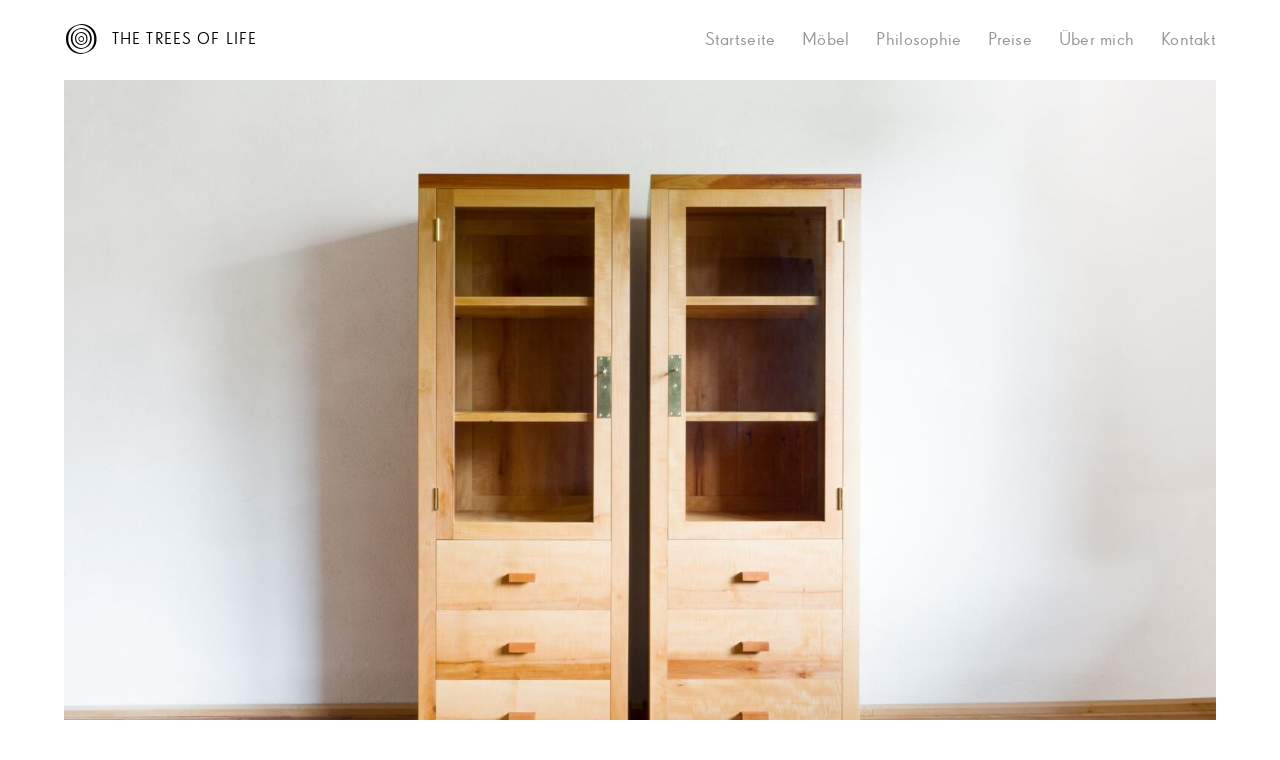

--- FILE ---
content_type: text/html; charset=UTF-8
request_url: https://thetreesoflife.at/ladenkaesten/
body_size: 7157
content:
<!DOCTYPE html>
<html lang="de">
<head>
<meta charset="UTF-8" />
<title>Ladenkästen &#8211; The Trees of Life</title>
<meta name="viewport" content="width=device-width, initial-scale=1">
<meta name="keywords" content="Möbelbau, Möbel, Restaurierung, Restauration, Mondholz, Mondgeerntetes Holz, Massivholz, Thomas Schwaiger, Perg, Oberösterreich, Österreich">
<meta name="geo.region" content="AT-4" />
<meta name="geo.placename" content="Perg" />
<meta name="geo.position" content="48.253244;14.619592" />
<meta name="ICBM" content="48.253244, 14.619592" />
<meta name="robots" content="index, follow">
<link rel="apple-touch-icon" sizes="180x180" href="https://thetreesoflife.at/wp-content/themes/thetreesoflife/img/apple-touch-icon.png">
<link rel="icon" type="image/png" sizes="32x32" href="https://thetreesoflife.at/wp-content/themes/thetreesoflife/img/favicon-32x32.png">
<link rel="icon" type="image/png" sizes="16x16" href="https://thetreesoflife.at/wp-content/themes/thetreesoflife/img/favicon-16x16.png">
<link rel="manifest" href="https://thetreesoflife.at/wp-content/themes/thetreesoflife/img/site.webmanifest">
<link rel="mask-icon" href="https://thetreesoflife.at/wp-content/themes/thetreesoflife/img/safari-pinned-tab.svg" color="#000000">
<meta name="msapplication-TileColor" content="#ffffff">
<meta name="theme-color" content="#ffffff">
<meta name='robots' content='index, follow, max-image-preview:large, max-snippet:-1, max-video-preview:-1' />
<style>img:is([sizes="auto" i], [sizes^="auto," i]) { contain-intrinsic-size: 3000px 1500px }</style>
<!-- This site is optimized with the Yoast SEO plugin v26.3 - https://yoast.com/wordpress/plugins/seo/ -->
<title>Ladenkästen &#8211; The Trees of Life</title>
<meta name="description" content="Ladenkästen aus Massivholz gefertigt von The Trees of Life, einer Tischlerei für Möbelbau mit Sitz in Perg in Oberösterreich." />
<link rel="canonical" href="https://thetreesoflife.at/ladenkaesten/" />
<meta property="og:locale" content="de_DE" />
<meta property="og:type" content="article" />
<meta property="og:title" content="Ladenkästen &#8211; The Trees of Life" />
<meta property="og:description" content="Ladenkästen aus Massivholz gefertigt von The Trees of Life, einer Tischlerei für Möbelbau mit Sitz in Perg in Oberösterreich." />
<meta property="og:url" content="https://thetreesoflife.at/ladenkaesten/" />
<meta property="og:site_name" content="The Trees of Life" />
<meta property="article:published_time" content="2022-09-05T11:18:43+00:00" />
<meta property="article:modified_time" content="2025-11-10T10:59:49+00:00" />
<meta property="og:image" content="https://thetreesoflife.at/wp-content/uploads/2022/09/DSC07710-1.jpg" />
<meta property="og:image:width" content="2400" />
<meta property="og:image:height" content="1600" />
<meta property="og:image:type" content="image/jpeg" />
<meta name="author" content="admin" />
<meta name="twitter:card" content="summary_large_image" />
<script type="application/ld+json" class="yoast-schema-graph">{"@context":"https://schema.org","@graph":[{"@type":["WebPage","ItemPage"],"@id":"https://thetreesoflife.at/ladenkaesten/","url":"https://thetreesoflife.at/ladenkaesten/","name":"Ladenkästen &#8211; The Trees of Life","isPartOf":{"@id":"https://thetreesoflife.at/#website"},"primaryImageOfPage":{"@id":"https://thetreesoflife.at/ladenkaesten/#primaryimage"},"image":{"@id":"https://thetreesoflife.at/ladenkaesten/#primaryimage"},"thumbnailUrl":"https://thetreesoflife.at/wp-content/uploads/2022/09/DSC07710-1.jpg","datePublished":"2022-09-05T11:18:43+00:00","dateModified":"2025-11-10T10:59:49+00:00","author":{"@id":"https://thetreesoflife.at/#/schema/person/c78eb04c9d9985068fc07126d11e2b17"},"description":"Ladenkästen aus Massivholz gefertigt von The Trees of Life, einer Tischlerei für Möbelbau mit Sitz in Perg in Oberösterreich.","breadcrumb":{"@id":"https://thetreesoflife.at/ladenkaesten/#breadcrumb"},"inLanguage":"de","potentialAction":[{"@type":"ReadAction","target":["https://thetreesoflife.at/ladenkaesten/"]}]},{"@type":"ImageObject","inLanguage":"de","@id":"https://thetreesoflife.at/ladenkaesten/#primaryimage","url":"https://thetreesoflife.at/wp-content/uploads/2022/09/DSC07710-1.jpg","contentUrl":"https://thetreesoflife.at/wp-content/uploads/2022/09/DSC07710-1.jpg","width":2400,"height":1600,"caption":"Ladenkästen, Massivholzmöbel handgemacht, Hochwertige Möbel aus Massivholz, Holzoberflächen handgehobelt, Einzelmöbelstücke, The Trees of Life"},{"@type":"BreadcrumbList","@id":"https://thetreesoflife.at/ladenkaesten/#breadcrumb","itemListElement":[{"@type":"ListItem","position":1,"name":"Startseite","item":"https://thetreesoflife.at/"},{"@type":"ListItem","position":2,"name":"Ladenkästen"}]},{"@type":"WebSite","@id":"https://thetreesoflife.at/#website","url":"https://thetreesoflife.at/","name":"The Trees of Life","description":"The Trees of Life ist eine Tischlerei für Möbelbau geführt von Thomas Schwaiger mit Sitz in Perg in Oberösterreich.","potentialAction":[{"@type":"SearchAction","target":{"@type":"EntryPoint","urlTemplate":"https://thetreesoflife.at/?s={search_term_string}"},"query-input":{"@type":"PropertyValueSpecification","valueRequired":true,"valueName":"search_term_string"}}],"inLanguage":"de"},{"@type":"Person","@id":"https://thetreesoflife.at/#/schema/person/c78eb04c9d9985068fc07126d11e2b17","name":"admin","image":{"@type":"ImageObject","inLanguage":"de","@id":"https://thetreesoflife.at/#/schema/person/image/","url":"https://secure.gravatar.com/avatar/ec543ea1e0ddc717b53260ebc71c9542b9045fe787e0cd8ceafb791fe96dc8db?s=96&d=mm&r=g","contentUrl":"https://secure.gravatar.com/avatar/ec543ea1e0ddc717b53260ebc71c9542b9045fe787e0cd8ceafb791fe96dc8db?s=96&d=mm&r=g","caption":"admin"}}]}</script>
<!-- / Yoast SEO plugin. -->
<link rel="alternate" type="application/rss+xml" title="The Trees of Life &raquo; Feed" href="https://thetreesoflife.at/feed/" />
<link rel="alternate" type="application/rss+xml" title="The Trees of Life &raquo; Kommentar-Feed" href="https://thetreesoflife.at/comments/feed/" />
<style>
.lazyload,
.lazyloading {
max-width: 100%;
}
</style>
<!-- <link rel='stylesheet' id='wp-block-library-css' href='https://thetreesoflife.at/wp-includes/css/dist/block-library/style.min.css?ver=6.8.3' type='text/css' media='all' /> -->
<link rel="stylesheet" type="text/css" href="//thetreesoflife.at/wp-content/cache/wpfc-minified/lcn529et/e11ba.css" media="all"/>
<style id='classic-theme-styles-inline-css' type='text/css'>
/*! This file is auto-generated */
.wp-block-button__link{color:#fff;background-color:#32373c;border-radius:9999px;box-shadow:none;text-decoration:none;padding:calc(.667em + 2px) calc(1.333em + 2px);font-size:1.125em}.wp-block-file__button{background:#32373c;color:#fff;text-decoration:none}
</style>
<style id='global-styles-inline-css' type='text/css'>
:root{--wp--preset--aspect-ratio--square: 1;--wp--preset--aspect-ratio--4-3: 4/3;--wp--preset--aspect-ratio--3-4: 3/4;--wp--preset--aspect-ratio--3-2: 3/2;--wp--preset--aspect-ratio--2-3: 2/3;--wp--preset--aspect-ratio--16-9: 16/9;--wp--preset--aspect-ratio--9-16: 9/16;--wp--preset--color--black: #000000;--wp--preset--color--cyan-bluish-gray: #abb8c3;--wp--preset--color--white: #ffffff;--wp--preset--color--pale-pink: #f78da7;--wp--preset--color--vivid-red: #cf2e2e;--wp--preset--color--luminous-vivid-orange: #ff6900;--wp--preset--color--luminous-vivid-amber: #fcb900;--wp--preset--color--light-green-cyan: #7bdcb5;--wp--preset--color--vivid-green-cyan: #00d084;--wp--preset--color--pale-cyan-blue: #8ed1fc;--wp--preset--color--vivid-cyan-blue: #0693e3;--wp--preset--color--vivid-purple: #9b51e0;--wp--preset--gradient--vivid-cyan-blue-to-vivid-purple: linear-gradient(135deg,rgba(6,147,227,1) 0%,rgb(155,81,224) 100%);--wp--preset--gradient--light-green-cyan-to-vivid-green-cyan: linear-gradient(135deg,rgb(122,220,180) 0%,rgb(0,208,130) 100%);--wp--preset--gradient--luminous-vivid-amber-to-luminous-vivid-orange: linear-gradient(135deg,rgba(252,185,0,1) 0%,rgba(255,105,0,1) 100%);--wp--preset--gradient--luminous-vivid-orange-to-vivid-red: linear-gradient(135deg,rgba(255,105,0,1) 0%,rgb(207,46,46) 100%);--wp--preset--gradient--very-light-gray-to-cyan-bluish-gray: linear-gradient(135deg,rgb(238,238,238) 0%,rgb(169,184,195) 100%);--wp--preset--gradient--cool-to-warm-spectrum: linear-gradient(135deg,rgb(74,234,220) 0%,rgb(151,120,209) 20%,rgb(207,42,186) 40%,rgb(238,44,130) 60%,rgb(251,105,98) 80%,rgb(254,248,76) 100%);--wp--preset--gradient--blush-light-purple: linear-gradient(135deg,rgb(255,206,236) 0%,rgb(152,150,240) 100%);--wp--preset--gradient--blush-bordeaux: linear-gradient(135deg,rgb(254,205,165) 0%,rgb(254,45,45) 50%,rgb(107,0,62) 100%);--wp--preset--gradient--luminous-dusk: linear-gradient(135deg,rgb(255,203,112) 0%,rgb(199,81,192) 50%,rgb(65,88,208) 100%);--wp--preset--gradient--pale-ocean: linear-gradient(135deg,rgb(255,245,203) 0%,rgb(182,227,212) 50%,rgb(51,167,181) 100%);--wp--preset--gradient--electric-grass: linear-gradient(135deg,rgb(202,248,128) 0%,rgb(113,206,126) 100%);--wp--preset--gradient--midnight: linear-gradient(135deg,rgb(2,3,129) 0%,rgb(40,116,252) 100%);--wp--preset--font-size--small: 13px;--wp--preset--font-size--medium: 20px;--wp--preset--font-size--large: 36px;--wp--preset--font-size--x-large: 42px;--wp--preset--spacing--20: 0.44rem;--wp--preset--spacing--30: 0.67rem;--wp--preset--spacing--40: 1rem;--wp--preset--spacing--50: 1.5rem;--wp--preset--spacing--60: 2.25rem;--wp--preset--spacing--70: 3.38rem;--wp--preset--spacing--80: 5.06rem;--wp--preset--shadow--natural: 6px 6px 9px rgba(0, 0, 0, 0.2);--wp--preset--shadow--deep: 12px 12px 50px rgba(0, 0, 0, 0.4);--wp--preset--shadow--sharp: 6px 6px 0px rgba(0, 0, 0, 0.2);--wp--preset--shadow--outlined: 6px 6px 0px -3px rgba(255, 255, 255, 1), 6px 6px rgba(0, 0, 0, 1);--wp--preset--shadow--crisp: 6px 6px 0px rgba(0, 0, 0, 1);}:where(.is-layout-flex){gap: 0.5em;}:where(.is-layout-grid){gap: 0.5em;}body .is-layout-flex{display: flex;}.is-layout-flex{flex-wrap: wrap;align-items: center;}.is-layout-flex > :is(*, div){margin: 0;}body .is-layout-grid{display: grid;}.is-layout-grid > :is(*, div){margin: 0;}:where(.wp-block-columns.is-layout-flex){gap: 2em;}:where(.wp-block-columns.is-layout-grid){gap: 2em;}:where(.wp-block-post-template.is-layout-flex){gap: 1.25em;}:where(.wp-block-post-template.is-layout-grid){gap: 1.25em;}.has-black-color{color: var(--wp--preset--color--black) !important;}.has-cyan-bluish-gray-color{color: var(--wp--preset--color--cyan-bluish-gray) !important;}.has-white-color{color: var(--wp--preset--color--white) !important;}.has-pale-pink-color{color: var(--wp--preset--color--pale-pink) !important;}.has-vivid-red-color{color: var(--wp--preset--color--vivid-red) !important;}.has-luminous-vivid-orange-color{color: var(--wp--preset--color--luminous-vivid-orange) !important;}.has-luminous-vivid-amber-color{color: var(--wp--preset--color--luminous-vivid-amber) !important;}.has-light-green-cyan-color{color: var(--wp--preset--color--light-green-cyan) !important;}.has-vivid-green-cyan-color{color: var(--wp--preset--color--vivid-green-cyan) !important;}.has-pale-cyan-blue-color{color: var(--wp--preset--color--pale-cyan-blue) !important;}.has-vivid-cyan-blue-color{color: var(--wp--preset--color--vivid-cyan-blue) !important;}.has-vivid-purple-color{color: var(--wp--preset--color--vivid-purple) !important;}.has-black-background-color{background-color: var(--wp--preset--color--black) !important;}.has-cyan-bluish-gray-background-color{background-color: var(--wp--preset--color--cyan-bluish-gray) !important;}.has-white-background-color{background-color: var(--wp--preset--color--white) !important;}.has-pale-pink-background-color{background-color: var(--wp--preset--color--pale-pink) !important;}.has-vivid-red-background-color{background-color: var(--wp--preset--color--vivid-red) !important;}.has-luminous-vivid-orange-background-color{background-color: var(--wp--preset--color--luminous-vivid-orange) !important;}.has-luminous-vivid-amber-background-color{background-color: var(--wp--preset--color--luminous-vivid-amber) !important;}.has-light-green-cyan-background-color{background-color: var(--wp--preset--color--light-green-cyan) !important;}.has-vivid-green-cyan-background-color{background-color: var(--wp--preset--color--vivid-green-cyan) !important;}.has-pale-cyan-blue-background-color{background-color: var(--wp--preset--color--pale-cyan-blue) !important;}.has-vivid-cyan-blue-background-color{background-color: var(--wp--preset--color--vivid-cyan-blue) !important;}.has-vivid-purple-background-color{background-color: var(--wp--preset--color--vivid-purple) !important;}.has-black-border-color{border-color: var(--wp--preset--color--black) !important;}.has-cyan-bluish-gray-border-color{border-color: var(--wp--preset--color--cyan-bluish-gray) !important;}.has-white-border-color{border-color: var(--wp--preset--color--white) !important;}.has-pale-pink-border-color{border-color: var(--wp--preset--color--pale-pink) !important;}.has-vivid-red-border-color{border-color: var(--wp--preset--color--vivid-red) !important;}.has-luminous-vivid-orange-border-color{border-color: var(--wp--preset--color--luminous-vivid-orange) !important;}.has-luminous-vivid-amber-border-color{border-color: var(--wp--preset--color--luminous-vivid-amber) !important;}.has-light-green-cyan-border-color{border-color: var(--wp--preset--color--light-green-cyan) !important;}.has-vivid-green-cyan-border-color{border-color: var(--wp--preset--color--vivid-green-cyan) !important;}.has-pale-cyan-blue-border-color{border-color: var(--wp--preset--color--pale-cyan-blue) !important;}.has-vivid-cyan-blue-border-color{border-color: var(--wp--preset--color--vivid-cyan-blue) !important;}.has-vivid-purple-border-color{border-color: var(--wp--preset--color--vivid-purple) !important;}.has-vivid-cyan-blue-to-vivid-purple-gradient-background{background: var(--wp--preset--gradient--vivid-cyan-blue-to-vivid-purple) !important;}.has-light-green-cyan-to-vivid-green-cyan-gradient-background{background: var(--wp--preset--gradient--light-green-cyan-to-vivid-green-cyan) !important;}.has-luminous-vivid-amber-to-luminous-vivid-orange-gradient-background{background: var(--wp--preset--gradient--luminous-vivid-amber-to-luminous-vivid-orange) !important;}.has-luminous-vivid-orange-to-vivid-red-gradient-background{background: var(--wp--preset--gradient--luminous-vivid-orange-to-vivid-red) !important;}.has-very-light-gray-to-cyan-bluish-gray-gradient-background{background: var(--wp--preset--gradient--very-light-gray-to-cyan-bluish-gray) !important;}.has-cool-to-warm-spectrum-gradient-background{background: var(--wp--preset--gradient--cool-to-warm-spectrum) !important;}.has-blush-light-purple-gradient-background{background: var(--wp--preset--gradient--blush-light-purple) !important;}.has-blush-bordeaux-gradient-background{background: var(--wp--preset--gradient--blush-bordeaux) !important;}.has-luminous-dusk-gradient-background{background: var(--wp--preset--gradient--luminous-dusk) !important;}.has-pale-ocean-gradient-background{background: var(--wp--preset--gradient--pale-ocean) !important;}.has-electric-grass-gradient-background{background: var(--wp--preset--gradient--electric-grass) !important;}.has-midnight-gradient-background{background: var(--wp--preset--gradient--midnight) !important;}.has-small-font-size{font-size: var(--wp--preset--font-size--small) !important;}.has-medium-font-size{font-size: var(--wp--preset--font-size--medium) !important;}.has-large-font-size{font-size: var(--wp--preset--font-size--large) !important;}.has-x-large-font-size{font-size: var(--wp--preset--font-size--x-large) !important;}
:where(.wp-block-post-template.is-layout-flex){gap: 1.25em;}:where(.wp-block-post-template.is-layout-grid){gap: 1.25em;}
:where(.wp-block-columns.is-layout-flex){gap: 2em;}:where(.wp-block-columns.is-layout-grid){gap: 2em;}
:root :where(.wp-block-pullquote){font-size: 1.5em;line-height: 1.6;}
</style>
<!-- <link rel='stylesheet' id='blankslate-style-css' href='https://thetreesoflife.at/wp-content/themes/thetreesoflife/style.css?ver=6.8.3' type='text/css' media='all' /> -->
<link rel="stylesheet" type="text/css" href="//thetreesoflife.at/wp-content/cache/wpfc-minified/f2c43qdo/e11ba.css" media="all"/>
<!--n2css--><!--n2js--><script src='//thetreesoflife.at/wp-content/cache/wpfc-minified/d61pv79u/e11ba.js' type="text/javascript"></script>
<!-- <script type="text/javascript" src="https://thetreesoflife.at/wp-includes/js/jquery/jquery.min.js?ver=3.7.1" id="jquery-core-js"></script> -->
<!-- <script type="text/javascript" src="https://thetreesoflife.at/wp-includes/js/jquery/jquery-migrate.min.js?ver=3.4.1" id="jquery-migrate-js"></script> -->
<link rel="https://api.w.org/" href="https://thetreesoflife.at/wp-json/" /><link rel="alternate" title="JSON" type="application/json" href="https://thetreesoflife.at/wp-json/wp/v2/posts/1154" /><link rel="EditURI" type="application/rsd+xml" title="RSD" href="https://thetreesoflife.at/xmlrpc.php?rsd" />
<meta name="generator" content="WordPress 6.8.3" />
<link rel='shortlink' href='https://thetreesoflife.at/?p=1154' />
<link rel="alternate" title="oEmbed (JSON)" type="application/json+oembed" href="https://thetreesoflife.at/wp-json/oembed/1.0/embed?url=https%3A%2F%2Fthetreesoflife.at%2Fladenkaesten%2F" />
<link rel="alternate" title="oEmbed (XML)" type="text/xml+oembed" href="https://thetreesoflife.at/wp-json/oembed/1.0/embed?url=https%3A%2F%2Fthetreesoflife.at%2Fladenkaesten%2F&#038;format=xml" />
<script>
document.documentElement.className = document.documentElement.className.replace('no-js', 'js');
</script>
</head>
<body class="wp-singular post-template-default single single-post postid-1154 single-format-standard wp-theme-thetreesoflife">
<header id="header">
<!-- Logo -->
<div id="site-title">
<i class="icon-logo">
<a href="https://thetreesoflife.at/" title="The Trees of Life" rel="home">
&#xe020;
</a>
</i>
<a href="https://thetreesoflife.at/" title="The Trees of Life" rel="home">
The Trees of Life					</a>
</div>
<!-- Menu -->
<button class="main-menu-button" aria-label="Burger Menu Button"><i class="icon"></i></button>
<nav id="main-menu" role="navigation">
<div class="menu-hauptmenue-container"><ul id="menu-hauptmenue" class="menu"><li id="menu-item-21" class="menu-item menu-item-type-custom menu-item-object-custom menu-item-home menu-item-21"><a href="https://thetreesoflife.at/">Startseite</a></li>
<li id="menu-item-25" class="menu-item menu-item-type-taxonomy menu-item-object-category current-post-ancestor current-menu-parent current-post-parent menu-item-25"><a href="https://thetreesoflife.at/moebel/" title="Projekte">Möbel</a></li>
<li id="menu-item-23" class="menu-item menu-item-type-post_type menu-item-object-page menu-item-23"><a href="https://thetreesoflife.at/philosophie/">Philosophie</a></li>
<li id="menu-item-1147" class="menu-item menu-item-type-post_type menu-item-object-page menu-item-1147"><a href="https://thetreesoflife.at/preise/">Preise</a></li>
<li id="menu-item-1030" class="menu-item menu-item-type-post_type menu-item-object-page menu-item-1030"><a href="https://thetreesoflife.at/ueber-mich/" title="Ueber-mich">Über mich</a></li>
<li id="menu-item-22" class="menu-item menu-item-type-post_type menu-item-object-page menu-item-22"><a href="https://thetreesoflife.at/kontakt/">Kontakt</a></li>
</ul></div>			</nav>
<div class="clearer"></div>
</header>
<main id="content">
<figure>
<img width="2400" height="1600" src="https://thetreesoflife.at/wp-content/uploads/2022/09/DSC07710-1.jpg" class="single-header-image wp-post-image" alt="Ladenkästen, Massivholzmöbel handgemacht, Hochwertige Möbel aus Massivholz, Holzoberflächen handgehobelt, Einzelmöbelstücke, The Trees of Life" decoding="async" fetchpriority="high" srcset="https://thetreesoflife.at/wp-content/uploads/2022/09/DSC07710-1.jpg 2400w, https://thetreesoflife.at/wp-content/uploads/2022/09/DSC07710-1-1200x800.jpg 1200w, https://thetreesoflife.at/wp-content/uploads/2022/09/DSC07710-1-1600x1067.jpg 1600w, https://thetreesoflife.at/wp-content/uploads/2022/09/DSC07710-1-800x533.jpg 800w, https://thetreesoflife.at/wp-content/uploads/2022/09/DSC07710-1-1536x1024.jpg 1536w, https://thetreesoflife.at/wp-content/uploads/2022/09/DSC07710-1-2048x1365.jpg 2048w" sizes="(max-width: 2400px) 100vw, 2400px" />			</figure>
<article id="post-1154" class="post-1154 post type-post status-publish format-standard has-post-thumbnail hentry category-moebel category-schrank-kasten category-wohnen">
<section class="entry-title">
<h1>		Ladenkästen		</h1>		<ul class="categorylist">
<li class=""><a href="https://thetreesoflife.at/moebel/wohnen/">Wohnen</a></li>		</ul>
</section>
<section class="entry-content">
<p><strong>Material: </strong><br>Birnbaum mondgeerntet<br><br><strong>Materialherkunft: </strong><br><a href="https://thetreesoflife.at/partner/">Fa. Thoma</a><br><br><strong>Maße: </strong><br>Höhe/Breite/Tiefe  138 x 48 x 38 cm<br><br><strong>Korpus: </strong><br>offene und halbverdeckte Zinkenverbindung, eingegrateter Fachboden und eingegratete Laufleisten für Laden<br><br><strong>Rückwand: </strong><br>Beistoß mit massiver Füllung<br><br><strong>Türen: </strong><br>Schlitz und Zapfenverbindung mit Glasfüllung<br><br><strong>Laden: </strong><br>offene und halbverdecke Zinkenverbindung mit massiven Ladenboden<br><br><strong>Oberfläche: </strong><br>geölt<br><br><strong>Beschläge: </strong><br>Messing handgemacht</p>
<figure class="wp-block-image size-full"><img decoding="async" width="2400" height="1600" data-src="https://thetreesoflife.at/wp-content/uploads/2022/09/DSC07711-1.jpg" alt="" class="wp-image-1177 lazyload" data-srcset="https://thetreesoflife.at/wp-content/uploads/2022/09/DSC07711-1.jpg 2400w, https://thetreesoflife.at/wp-content/uploads/2022/09/DSC07711-1-1200x800.jpg 1200w, https://thetreesoflife.at/wp-content/uploads/2022/09/DSC07711-1-1600x1067.jpg 1600w, https://thetreesoflife.at/wp-content/uploads/2022/09/DSC07711-1-800x533.jpg 800w, https://thetreesoflife.at/wp-content/uploads/2022/09/DSC07711-1-1536x1024.jpg 1536w, https://thetreesoflife.at/wp-content/uploads/2022/09/DSC07711-1-2048x1365.jpg 2048w" data-sizes="(max-width: 2400px) 100vw, 2400px" src="[data-uri]" style="--smush-placeholder-width: 2400px; --smush-placeholder-aspect-ratio: 2400/1600;" /></figure>
<figure class="wp-block-image size-full"><img decoding="async" width="2400" height="1600" data-src="https://thetreesoflife.at/wp-content/uploads/2022/09/DSC07717-1.jpg" alt="" class="wp-image-1178 lazyload" data-srcset="https://thetreesoflife.at/wp-content/uploads/2022/09/DSC07717-1.jpg 2400w, https://thetreesoflife.at/wp-content/uploads/2022/09/DSC07717-1-1200x800.jpg 1200w, https://thetreesoflife.at/wp-content/uploads/2022/09/DSC07717-1-1600x1067.jpg 1600w, https://thetreesoflife.at/wp-content/uploads/2022/09/DSC07717-1-800x533.jpg 800w, https://thetreesoflife.at/wp-content/uploads/2022/09/DSC07717-1-1536x1024.jpg 1536w, https://thetreesoflife.at/wp-content/uploads/2022/09/DSC07717-1-2048x1365.jpg 2048w" data-sizes="(max-width: 2400px) 100vw, 2400px" src="[data-uri]" style="--smush-placeholder-width: 2400px; --smush-placeholder-aspect-ratio: 2400/1600;" /></figure>
<figure class="wp-block-image size-full"><img decoding="async" width="2400" height="1600" data-src="https://thetreesoflife.at/wp-content/uploads/2022/09/DSC07727-1.jpg" alt="" class="wp-image-1179 lazyload" data-srcset="https://thetreesoflife.at/wp-content/uploads/2022/09/DSC07727-1.jpg 2400w, https://thetreesoflife.at/wp-content/uploads/2022/09/DSC07727-1-1200x800.jpg 1200w, https://thetreesoflife.at/wp-content/uploads/2022/09/DSC07727-1-1600x1067.jpg 1600w, https://thetreesoflife.at/wp-content/uploads/2022/09/DSC07727-1-800x533.jpg 800w, https://thetreesoflife.at/wp-content/uploads/2022/09/DSC07727-1-1536x1024.jpg 1536w, https://thetreesoflife.at/wp-content/uploads/2022/09/DSC07727-1-2048x1365.jpg 2048w" data-sizes="(max-width: 2400px) 100vw, 2400px" src="[data-uri]" style="--smush-placeholder-width: 2400px; --smush-placeholder-aspect-ratio: 2400/1600;" /></figure>
<figure class="wp-block-image size-full"><img decoding="async" width="2400" height="1600" data-src="https://thetreesoflife.at/wp-content/uploads/2022/09/DSC07732-1.jpg" alt="" class="wp-image-1180 lazyload" data-srcset="https://thetreesoflife.at/wp-content/uploads/2022/09/DSC07732-1.jpg 2400w, https://thetreesoflife.at/wp-content/uploads/2022/09/DSC07732-1-1200x800.jpg 1200w, https://thetreesoflife.at/wp-content/uploads/2022/09/DSC07732-1-1600x1067.jpg 1600w, https://thetreesoflife.at/wp-content/uploads/2022/09/DSC07732-1-800x533.jpg 800w, https://thetreesoflife.at/wp-content/uploads/2022/09/DSC07732-1-1536x1024.jpg 1536w, https://thetreesoflife.at/wp-content/uploads/2022/09/DSC07732-1-2048x1365.jpg 2048w" data-sizes="(max-width: 2400px) 100vw, 2400px" src="[data-uri]" style="--smush-placeholder-width: 2400px; --smush-placeholder-aspect-ratio: 2400/1600;" /></figure>
</section></article>			
<nav class="nav-links">
<h2 class="entry-title">Weitere Möbel</h2>
<div class="nav-related">
<div  class="nav-next"><a href="https://thetreesoflife.at/stuehle-esche-mit-lederauflage/" rel="next"><figure><img width="2400" height="1600" data-src="https://thetreesoflife.at/wp-content/uploads/2023/07/Stuehle-Esche-01_The-Trees-of-Life.jpg" class="attachment-post-thumbnail size-post-thumbnail wp-post-image lazyload" alt="Stuhl aus Massivholz Esche handgefertigt als Einzelmöbelstück von The Trees of Life in Perg in Oberösterreich" decoding="async" data-srcset="https://thetreesoflife.at/wp-content/uploads/2023/07/Stuehle-Esche-01_The-Trees-of-Life.jpg 2400w, https://thetreesoflife.at/wp-content/uploads/2023/07/Stuehle-Esche-01_The-Trees-of-Life-1200x800.jpg 1200w, https://thetreesoflife.at/wp-content/uploads/2023/07/Stuehle-Esche-01_The-Trees-of-Life-1600x1067.jpg 1600w, https://thetreesoflife.at/wp-content/uploads/2023/07/Stuehle-Esche-01_The-Trees-of-Life-800x533.jpg 800w, https://thetreesoflife.at/wp-content/uploads/2023/07/Stuehle-Esche-01_The-Trees-of-Life-1536x1024.jpg 1536w, https://thetreesoflife.at/wp-content/uploads/2023/07/Stuehle-Esche-01_The-Trees-of-Life-2048x1365.jpg 2048w" data-sizes="(max-width: 2400px) 100vw, 2400px" src="[data-uri]" style="--smush-placeholder-width: 2400px; --smush-placeholder-aspect-ratio: 2400/1600;" /></figure><p>Stühle Esche mit Lederauflage</p></div></a>		
<div  class="nav-previous"><a href="https://thetreesoflife.at/schreibtisch-nussbaum/" rel="prev"><figure><img width="2400" height="1600" data-src="https://thetreesoflife.at/wp-content/uploads/2022/09/DSC07682-1.jpg" class="attachment-post-thumbnail size-post-thumbnail wp-post-image lazyload" alt="Schreibtisch Nussbaum, Massivholzmöbel handgemacht, Hochwertige Möbel aus Massivholz, Holzoberflächen handgehobelt, Einzelmöbelstücke, The Trees of Life" decoding="async" data-srcset="https://thetreesoflife.at/wp-content/uploads/2022/09/DSC07682-1.jpg 2400w, https://thetreesoflife.at/wp-content/uploads/2022/09/DSC07682-1-1200x800.jpg 1200w, https://thetreesoflife.at/wp-content/uploads/2022/09/DSC07682-1-1600x1067.jpg 1600w, https://thetreesoflife.at/wp-content/uploads/2022/09/DSC07682-1-800x533.jpg 800w, https://thetreesoflife.at/wp-content/uploads/2022/09/DSC07682-1-1536x1024.jpg 1536w, https://thetreesoflife.at/wp-content/uploads/2022/09/DSC07682-1-2048x1365.jpg 2048w" data-sizes="(max-width: 2400px) 100vw, 2400px" src="[data-uri]" style="--smush-placeholder-width: 2400px; --smush-placeholder-aspect-ratio: 2400/1600;" /></figure><p>Schreibtisch Nussbaum</p></div></a>		
<div class="clearer"></div>
</div>
<div class="nav-back">
<a href="https://thetreesoflife.at/category/moebel/"><p>Zurück zu Möbel</p></a>
</div>
<div class="clearer"></div>
</nav>
</main>
<div class="clearer"></div>
		<footer id="footer">
<div class="line"></div>
<div class="sidebar-widget">
<h3>Kontakt</h3>			<div class="textwidget"><p>The Trees of Life<br />
Thomas Schwaiger<br />
Zaubertal 1<br />
A-4320 Perg<br />
<a title="Telefon" href="tel:+436645102151">+43 (0) 664 5102151</a><br />
<a title="Mail" href="mailto:mail@thetreesoflife.at">mail@thetreesoflife.at</a><br />
<a title="Instagram" href="https://www.instagram.com/the.trees.of.life/" target="_blank" rel="noopener">Instagram: @the.trees.of.life</a></p>
</div>
&copy; 2025 The Trees of Life			</div>
<div>
<h3>Menu</h3>
<div class="menu-footermenue-container"><ul id="menu-footermenue" class="menu"><li id="menu-item-45" class="menu-item menu-item-type-custom menu-item-object-custom menu-item-home menu-item-45"><a href="https://thetreesoflife.at/">Startseite</a></li>
<li id="menu-item-41" class="menu-item menu-item-type-taxonomy menu-item-object-category current-post-ancestor current-menu-parent current-post-parent menu-item-41"><a href="https://thetreesoflife.at/moebel/" title="Projekte">Möbel</a></li>
<li id="menu-item-38" class="menu-item menu-item-type-post_type menu-item-object-page menu-item-38"><a href="https://thetreesoflife.at/philosophie/">Philosophie</a></li>
<li id="menu-item-887" class="menu-item menu-item-type-post_type menu-item-object-page menu-item-887"><a href="https://thetreesoflife.at/partner/">Partner</a></li>
<li id="menu-item-1146" class="menu-item menu-item-type-post_type menu-item-object-page menu-item-1146"><a href="https://thetreesoflife.at/preise/">Preise</a></li>
<li id="menu-item-1031" class="menu-item menu-item-type-post_type menu-item-object-page menu-item-1031"><a href="https://thetreesoflife.at/ueber-mich/" title="Ueber-mich">Über mich</a></li>
<li id="menu-item-40" class="menu-item menu-item-type-post_type menu-item-object-page menu-item-40"><a href="https://thetreesoflife.at/kontakt/">Kontakt</a></li>
<li id="menu-item-37" class="menu-item menu-item-type-post_type menu-item-object-page menu-item-37"><a href="https://thetreesoflife.at/impressum/">Impressum</a></li>
<li id="menu-item-36" class="menu-item menu-item-type-post_type menu-item-object-page menu-item-privacy-policy menu-item-36"><a rel="privacy-policy" href="https://thetreesoflife.at/datenschutz/">Datenschutz</a></li>
</ul></div>			</div>
<button onclick="topFunction()" id="myBtn" title="Zum Seitenanfang"><i class="icon">↑</i></button>
<div class="clearer"></div>
</footer>
<script type="speculationrules">
{"prefetch":[{"source":"document","where":{"and":[{"href_matches":"\/*"},{"not":{"href_matches":["\/wp-*.php","\/wp-admin\/*","\/wp-content\/uploads\/*","\/wp-content\/*","\/wp-content\/plugins\/*","\/wp-content\/themes\/thetreesoflife\/*","\/*\\?(.+)"]}},{"not":{"selector_matches":"a[rel~=\"nofollow\"]"}},{"not":{"selector_matches":".no-prefetch, .no-prefetch a"}}]},"eagerness":"conservative"}]}
</script>
<script>
jQuery(document).ready(function ($) {
var deviceAgent = navigator.userAgent.toLowerCase();
if (deviceAgent.match(/(iphone|ipod|ipad)/)) {
$("html").addClass("ios");
$("html").addClass("mobile");
}
if (navigator.userAgent.search("MSIE") >= 0) {
$("html").addClass("ie");
}
else if (navigator.userAgent.search("Chrome") >= 0) {
$("html").addClass("chrome");
}
else if (navigator.userAgent.search("Firefox") >= 0) {
$("html").addClass("firefox");
}
else if (navigator.userAgent.search("Safari") >= 0 && navigator.userAgent.search("Chrome") < 0) {
$("html").addClass("safari");
}
else if (navigator.userAgent.search("Opera") >= 0) {
$("html").addClass("opera");
}
});
</script>
<script type="text/javascript" id="smush-lazy-load-js-before">
/* <![CDATA[ */
var smushLazyLoadOptions = {"autoResizingEnabled":false,"autoResizeOptions":{"precision":5,"skipAutoWidth":true}};
/* ]]> */
</script>
<script type="text/javascript" src="https://thetreesoflife.at/wp-content/plugins/wp-smushit/app/assets/js/smush-lazy-load.min.js?ver=3.22.1" id="smush-lazy-load-js"></script>
<script>			
// When the user clicks on the button, scroll to the top of the document
function topFunction() {
document.body.scrollTop = 0; // For Safari
document.documentElement.scrollTop = 0; // For Chrome, Firefox, IE and Opera
}
</script>
<script>
var coll = document.getElementsByClassName("main-menu-button");
var i;
for (i = 0; i < coll.length; i++) {
coll[i].addEventListener("click", function() {
this.classList.toggle("active");
var content = this.nextElementSibling;
if (content.style.maxHeight){
content.style.maxHeight = null;
} else {
content.style.maxHeight = content.scrollHeight + "px";
} 
});
}
</script>
<script>
(function($){
$(document).ready(function () {
$(document).keydown(function(e) {
var url = false;
if (e.which == 37) {  // Left arrow key code
url = $('.nav-next a').attr('href');    }
else if (e.which == 39) {  // Right arrow key code
url = $('.nav-previous a').attr('href');    }
if (url) { window.location = url;   }
});
});
})(jQuery);
</script>
</body>
</html><!-- WP Fastest Cache file was created in 0.250 seconds, on November 10, 2025 @ 3:48 pm -->

--- FILE ---
content_type: text/css
request_url: https://thetreesoflife.at/wp-content/cache/wpfc-minified/f2c43qdo/e11ba.css
body_size: 4638
content:
@import url(//hello.myfonts.net/count/39aaa9);
@font-face {font-family: 'FFSuperGroteskWebProRegular';font-display: swap;src: url(//thetreesoflife.at/wp-content/themes/thetreesoflife/fonts/39AAA9_0_0.eot);src: url(//thetreesoflife.at/wp-content/themes/thetreesoflife/fonts/39AAA9_0_0.eot?#iefix) format('embedded-opentype'),url(//thetreesoflife.at/wp-content/themes/thetreesoflife/fonts/39AAA9_0_0.woff2) format('woff2'),url(//thetreesoflife.at/wp-content/themes/thetreesoflife/fonts/39AAA9_0_0.woff) format('woff'),url(//thetreesoflife.at/wp-content/themes/thetreesoflife/fonts/39AAA9_0_0.ttf) format('truetype');} html,body,div,span,applet,object,iframe,h1,h2,h3,h4,h5,h6,p,blockquote,pre,a,abbr,acronym,address,big,cite,code,del,dfn,em,img,ins,kbd,q,s,samp,small,strike,strong,sub,sup,tt,var,b,u,i,center,dl,dt,dd,ol,ul,li,fieldset,form,label,legend,table,caption,tbody,tfoot,thead,tr,th,td,article,aside,canvas,details,embed,figure,figcaption,footer,header,hgroup,menu,nav,output,ruby,section,summary,time,mark,audio,video,hr{margin:0;padding:0;border:0;font-size:100%;font:inherit;vertical-align:baseline}body{line-height:1}button{outline:0}ol,ul{list-style:none}blockquote,q{quotes:none}blockquote:before,blockquote:after,q:before,q:after{content:'';content:none}q{display:inline;font-style:italic}q:before{content:'"';font-style:normal}q:after{content:'"';font-style:normal}textarea,input[type="text"],input[type="button"],input[type="submit"],input[type="reset"],input[type="search"],input[type="password"]{-webkit-appearance:none;appearance:none;border-radius:0}table{border-collapse:collapse;border-spacing:0}th,td{padding:2px}big{font-size:120%}small,sup,sub{font-size:80%}sup{vertical-align:super}sub{vertical-align:sub}dd{margin-left:20px}kbd,tt{font-family:courier;font-size:12px}ins{text-decoration:underline}del,strike,s{text-decoration:line-through}dt{font-weight:bold}address,cite,var{font-style:italic}article,aside,details,figcaption,figure,footer,header,hgroup,menu,nav,section{display:block}*{box-sizing:border-box;-webkit-tap-highlight-color:transparent}
.sticky{}.bypostauthor{}.wp-caption{}.wp-caption-text{}.gallery-caption{}.alignright{}.alignleft{}.aligncenter{}.screen-reader-text{clip:rect(1px, 1px, 1px, 1px);position:absolute !important}
hr, .wp-block-separator.is-style-wide {
border-bottom-width: 0;
margin-block-end: 0em;
margin-block-start: 0em;
}
button {
border: none;
background: none;
cursor: pointer;
margin: 0;
}
ul, li {
list-style-type: none;
padding: 0;
margin: 0;
}
.clearer {
float: none;
clear: both;
}
.line {
border-bottom: 1px solid rgb(191, 191, 191);
width: 100%;
}
.wp-block-image {
margin: 0;
}
.wp-block-image a {
display: block !important;
}
.wp-block-column {
margin-bottom: 0;
}
.wp-block-image figcaption {
margin: 0;
padding: 0;
color: inherit;
font-size: inherit;
text-align: inherit;
}
cite {
font-style: normal;
}
img {
width: 100%;
height: auto;
display: block;
}
.textwidget img {
margin: 0 auto 0 auto;
}
a {
text-decoration: none;
-webkit-transition: all .5s ease-in-out;
-moz-transition: all .5s ease-in-out;
-o-transition: all .5s ease-in-out;
-ms-transition: all .5s ease-in-out;
transition: all .5s ease-in-out;
} header, main, footer {
width: 100%;
max-width: 1240px;
margin: 0 auto;
display: block;
}
.page .entry-content p, .page .entry-content ul, .page .entry-content h2, .page .entry-content h3, .page .entry-content h4, .error404 .entry-content p, .page .entry-content table, .single article .entry-content p {
width: 47.5%;
margin-left: auto;
margin-right: auto;
}
.page .entry-content blockquote p {
width: 100%;
}
.category main article, footer > div, .nav-related .nav-next, .nav-related .nav-previous {
width: 47.5%;
float: left;
}
.category main article:nth-child(2n+2), footer > div:nth-child(2), .single .nav-related > div:first-child {
margin-right: 5%;
}
header > div {
width: 33.333%;
float: left;
}
header > nav {
width: 66.666%;
float: right;
}
.category .nav-next, .category .nav-back, .category .nav-previous {
width: 33.333333%;
float: left;
}
footer > div:last-child:after {
clear: left;
} :where(.wp-block-columns.is-layout-flex), :where(.is-layout-flex) {
gap: 5% !important;
}
.wp-block-image figcaption {
margin-top: 15px;
}
.error404 section.entry-title, .single section.entry-title, .category aside, .page section.entry-title {
margin-top: 75px;
}
.home main, .page .wp-block-image, blockquote, .wp-block-separator.is-style-wide, h2.yellow-back, .home .buttonround {
margin-top: 90px;
}
.home article figure, .category article figure, .category main, .home .moebelwelten figure, .single .nav-related figure {
margin-bottom: 15px;
}
.home article, .category article {
margin-bottom: 60px;
}
.category aside, .error404 section.entry-title, .page section.entry-title, .single section.entry-title {
margin-bottom: 75px;
}
main, .single article figure, #map, .page article figure, blockquote, .wp-block-separator.is-style-wide, .entry-content .m-b90, .single .entry-content p, .nav-links h2, .nav-next a, .nav-previous a {
margin-bottom: 90px;
}
.page article .entry-content figure:first-child, .home .textwidget p:first-child i {
margin-top: 0px;
}
footer > div:nth-child(2), footer > div:nth-child(3) {
padding-top: 60px;
}
.home main > section:last-child a {
padding: 90px;
}
.yellow-back {
padding-bottom: 60px;
padding-top: 60px
}
.yellow-back.icons {
padding-bottom: 0;
padding-top: 30px;
}
.yellow-back.icons + p {
padding-top: 0;
}
blockquote {
padding-left: 60px;
padding-right: 60px;
}
footer {
padding-bottom: 120px;
}
.entry-content p, .entry-content ul {
margin-bottom: 1.35em;
}
.entry-content blockquote p, .yellow-back.icons {
margin-bottom: 0;
}
.entry-content h2, .entry-content h3, .entry-content h4 {
margin-top: 2em;
margin-bottom: 2em;
}
.icon-big {
margin-top: 0.2em;
margin-bottom: 0.2em;
}
.error404 .icon-big {
margin-top: 0;
} body.page:not(.home), .home .yellow-back {
background-color: rgb(255, 245, 215);
}
hr.wp-block-separator {
border: 1px solid black;
}
html, body, #site-title a, header nav a:hover, header nav a:active, .page header nav a:hover, .page header nav a:active, .category aside a:hover, .category aside a:active, .nav-links a:hover, .nav-links a:active, .page header nav li.current-menu-item a, .page header nav li.current-category-ancestor a, .category nav li.current-menu-item > a, .home article h2, .category article h2, .entry-content a, .categorylist li:hover a, .category nav .current-menu-parent > a, button, button i, button i:after {
color: rgb(0, 0, 0);
}
footer, footer a, footer button {
color: rgb(191, 191, 191);
}
a, header nav a, .category aside a, .category article p, .nav-links a, .entry-title h2, .wp-block-image figcaption, footer a:hover, footer a:active, .categorylist li, .categorylist li a, .categorylist li:after, .page.home h2.title–pair + h3, .single .nav-links .entry-title, .single .entry-content p strong {
color: rgb(150, 150, 150);
}
.page:not(.home) header nav a, .page:not(.home) footer a:hover, .page:not(.home) footer a:active, .page:not(.home) .entry-content a:hover, .page h2.title–pair + h3, .page.home h2.title–pair + h3.has-background {
color: rgb(150, 144, 121);
}
.page:not(.home) footer, .page:not(.home) footer .line, .page:not(.home) footer a, .page:not(.home) footer button, .page:not(.home) > .line, .page:not(.home) header nav a, .page:not(.home) article figcaption, .page:not(.home) hr.wp-block-separator {
color: rgb(191, 183, 154);
border-color: rgb(191, 183, 154);
}
.error404 h1 {
color: red;
} @font-face {
font-family: 'The Trees of Life';
font-display: swap;
src: url(//thetreesoflife.at/wp-content/themes/thetreesoflife/fonts/TheTreesofLife-Regular.eot);
src: url(//thetreesoflife.at/wp-content/themes/thetreesoflife/fonts/TheTreesofLife-Regular.eot?#iefix) format('embedded-opentype'),
url(//thetreesoflife.at/wp-content/themes/thetreesoflife/fonts/TheTreesofLife-Regular.woff2) format('woff2'),
url(//thetreesoflife.at/wp-content/themes/thetreesoflife/fonts/TheTreesofLife-Regular.woff) format('woff'),
url(//thetreesoflife.at/wp-content/themes/thetreesoflife/fonts/TheTreesofLife-Regular.ttf) format('truetype'),
url(//thetreesoflife.at/wp-content/themes/thetreesoflife/fonts/TheTreesofLife-Regular.svg#TheTreesofLife-Regular) format('svg');
font-weight: normal;
font-style: normal;
}
.icon, .icon-logo, .page-id-18 .wp-block-column:after {
font-family: 'The Trees of Life';
display: inline-block;
text-align: center;
font-weight: normal;
font-style: normal;
text-transform: none;
letter-spacing: normal;
word-wrap: normal;
white-space: nowrap;
direction: ltr;
-webkit-font-smoothing: antialiased;
text-rendering: optimizeLegibility;
-moz-osx-font-smoothing: grayscale;
font-feature-settings: 'liga';
}
.entry-content .icon {
display: block;
}
.entry-content .icon span {
display: inline-block;
}
.icon-logo {
position: absolute;
line-height: 1em;
font-size: 40px;
margin-top: 18px;
}
.icon-logo a {
padding: 0;
margin: 0;
}
.entry-content table td, .page .outline {
border: 1px solid #bfb79a;
}
.entry-content table td {
padding: 20px;
}
html, body, .category .sub-menu a, .nav-links a {
font-family: 'FFSuperGroteskWebProRegular', Helvetica, Arial, sans-serif;
font-weight: normal;
font-style: normal; 
font-size: 18px;
line-height: 1.35em;
letter-spacing: 0.015em;
text-rendering: optimizeLegibility;
-webkit-font-smoothing: antialiased;
-moz-osx-font-smoothing: grayscale;
font-feature-settings: 'liga';
}
.entry-content h2, .entry-content h3, .entry-content h4, .home .wp-block-columns p {
line-height: 1.35em;
font-size: 22px;
}
.icon, .category aside, .entry-title, .home main .textwidget p, #myBtn, .slider-overlay, blockquote, .entry-content .h2-title, h2.title–pair, h2.title–pair + h3 {
font-size: 36px;
line-height: 1.3em;
}
.page .entry-content h2.title–pair, .page .entry-content h2.title–pair + h3 {
width: 100%;
}
h2.title–pair {
margin-bottom: 0;
padding-bottom: 0;
}
h2.title–pair + h3 {
margin-top: 0;
padding-top: 0;
}
.icon-big, .page-id-18 .wp-block-column:after {
font-size: 52px;
} 
header #site-title :nth-child(2) {
font-size: 16px;
letter-spacing: 0.07em;
text-transform: uppercase;
}
.nav-links i {
line-height: 0;
vertical-align: -0.2em;
}
.nav-previous i {
margin-left: 10px;
}
.nav-next i {
margin-right: 10px;
}
.slider-overlay {
padding-bottom: 36px;
}
sup {
vertical-align: 0.7em;
font-size: 50%;
line-height: 0.1em;
font-variant-numeric: lining-nums;
-moz-font-feature-settings: "lnum";
-webkit-font-feature-settings: "lnum";
font-feature-settings: "lnum";
}
strong, em {
text-transform: uppercase;
letter-spacing: 0.08em;
}
.single .entry-content p strong {
text-transform: none;
letter-spacing: inherit;
}
.entry-content ul li {
list-style-type: circle;
list-style-position: inside;
}
.entry-content p a, .entry-content h2 a, .entry-content h3 a, .entry-content h4 a {
border-bottom: 1px dotted black;
color: inherit;
}
blockquote, .entry-content h2, .entry-content h3, .entry-content h4, .entry-content .icon, .home main article, .category main article, .home main .textwidget, .category aside, .entry-title, .nav-back, header nav a, .wp-block-image figcaption, .nav-related p {
text-align: center;
}
div.nav-previous {
text-align: right;
}
header nav li {
margin-right: 1.2em;
}
.category aside li {
margin-left: 8px;
margin-right: 8px;
}
header nav li:last-child, .category aside li:last-child {
margin-right: 0;
} .home article figure, .category article figure, .single .nav-related figure {
overflow: hidden;
}
.home article img, .category article img, .single .nav-related img {
-webkit-transition: all .5s ease-in-out;
-moz-transition: all .5s ease-in-out;
-o-transition: all .5s ease-in-out;
-ms-transition: all .5s ease-in-out;
transition: all .5s ease-in-out;
}
.home article a:hover img, .category article a:hover img, .single .nav-related a:hover img {
-webkit-transform: scale(1.04);
-moz-transform: scale(1.04);
-o-transform: scale(1.04);
-ms-transform: scale(1.04);
transform: scale(1.04);
} header #site-title :nth-child(2) {
margin-left: 48px;
}
header {
display: block;
z-index: 1000;
height: auto;
}
header a, header button {
display: inline-block;
z-index: 1000;
}
header a {
padding: 28px 0 28px 0;
}
header button {
padding: 0;
padding-top: 16px;
}
header > nav li {
display: inline-block;
}
header ul, .main-menu-button {
float: right;
} .main-menu-button {
display: none;
}
#main-menu {
display: block;
max-height: 0;
-webkit-transition: max-height 0.2s ease-out;
-moz-transition: max-height 0.2s ease-out;
-o-transition: max-height 0.2s ease-out;
-ms-transition: max-height 0.2s ease-out;
transition: max-height 0.2s ease-out;
} div.n2-section-smartslider {
z-index: -1;
}
.home main > section:last-child a {
display: block;
}
.home h2.yellow-back, .home h3.yellow-back {
padding-left: 15px;
padding-right: 15px;
}
.yellow-back {
margin-bottom: 45px;
}
.yellow-back:last-child {
margin-bottom: 0px;
} .category nav .sub-menu {
position: absolute;
display: none;
width: 100%;
left: 0;
}
.category nav .current-menu-item .sub-menu, .category nav .current-menu-parent .sub-menu {
display: block;
}
.category nav .sub-menu .current-menu-item a {
border-color: black;
}
.category aside li {
display: inline-block;
}
.category .nav-back a, .category .nav-back span {
display: inline-block;
}
.category .nav-back .prev, .category .nav-back .next {
display: none;
visibility: hidden;
}
.category .nav-back {
margin-left: 33.333333%;
}
.category.paged .nav-back {
margin-left: 0;
}
.category .nav-links {
border: 0;
} .categorylist li {
display: inline-block;
}
.categorylist li:not(:last-child) {
margin-right: 0.2em;
}
.categorylist li:not(:last-child):after {
content: ', ';
}
.single > figure {
padding-bottom: 70px;
}
.single main {
margin-top: -70px;
}
.nav-links a {
display: block;
}  .entry-content figure {
width: 73.75%;
}
.entry-content figure:nth-child(2n+2) {
margin-left: 26.25%; 
} .entry-content figure.w1p1, .entry-content figure.w1p2, .entry-content figure.w1p3, .entry-content figure.w1p4 {
width: 21.25%;
} .entry-content figure.w2p1, .entry-content figure.w2p2, .entry-content figure.w2p3 {
width: 47.5%;
} .entry-content figure.w3p1, .entry-content figure.w3p2 {
width: 73.75%;
} .entry-content figure.w4p1 {
width: 100%;
} .entry-content figure.w1p1, .entry-content figure.w2p1, .entry-content figure.w3p1, .entry-content figure.w4p1 {
margin-left: 0;
} .entry-content figure.w1p2, .entry-content figure.w2p2, .entry-content figure.w3p2 {
margin-left: 26.25%;
} .entry-content figure.w1p3, .entry-content figure.w2p3 {
margin-left: 52.5%;
} .entry-content figure.w1p4 {
margin-left: 78.75%;
} .buttonround a, .category .nav-links a, .page-numbers.current, .nav-back a {
padding: 8px 16px;
border-radius: 25px;
border: 1px solid rgb(150, 150, 150);
color: rgb(150, 150, 150);
display: inline-block;
}
.buttonround a:hover, .category .sub-menu a:hover, .page-numbers.current, .category .nav-links a:hover, .nav-back a:hover {
border-color: rgb(0, 0, 0);
color: rgb(0, 0, 0);
} #myBtn {
float: right;
padding: 0;
margin-top: -1.25em;
}
footer .line {
border-color: rgb(191, 191, 191);
}
footer h3, footer .textwidget  {
margin-bottom: 1.35em;
} .page:not(.home) figure {
background-color: rgb(255, 245, 215);
}
.page:not(.home) img {
mix-blend-mode: multiply;
}
.page.home figure, .page.home img {
background-color: inherit;
mix-blend-mode: normal;
}
#map {
width: 100%;
padding-top: 66%;
background: url(//thetreesoflife.at/wp-content/themes/thetreesoflife/img/d-map.png) no-repeat;
background: url(//thetreesoflife.at/wp-content/themes/thetreesoflife/img/d-map.svg) no-repeat, linear-gradient(transparent, transparent);
background-size: contain;
background-blend-mode: multiply;
} .page-id-18 .wp-block-column .icon-big:after {
content: '→';
text-align: right;
display: inline-block;
position: absolute;
margin-left: 7.5%;
}
.page-id-18 .wp-block-column:last-child .icon-big:after {
content: '';
} @media only screen and (max-width:1360px) {
header, main, footer {
width: 90%;
}
header > div {
width: 30%;
}
header > nav {
width: 65%;
}
}
@media only screen and (max-width:1200px) { header nav li, header nav li a {
display: block;
}
header nav li:last-child {
float: none;
}
header > div, header nav li {
margin-right: 0;
}
header > div {
width: 90%;
}
header nav a {
padding: 1.2em 0 1.2em 0;
border-top: 1px solid rgb(191, 191, 191);
}
header nav {
width: 100%;
}
header nav button {
width: 10%;
}
.main-menu-button {
position: relative;
} .single>figure, .single-header-image {
height: auto;
}
.single-header-image {
} .main-menu-button {
display: block;
}
#main-menu {
max-height: 0;
overflow: hidden;
}
.main-menu-button i:after {
content: '☰';
}
.main-menu-button.active i:after {
content: '❌';
}
header ul {
float: none;
} .entry-content figure.w1p1, .entry-content figure.w1p2, .entry-content figure.w1p3, .entry-content figure.w1p4 {
width: 47.5%;
}
.entry-content figure.w1p4 {
margin-left: 52.5%;
}
}
@media only screen and (max-width:1000px) { .category aside li, .category aside .sub-menu li, .category nav .current-menu-item .sub-menu, .category nav .current-menu-parent .sub-menu {
display: inline;
}
.category nav .sub-menu {
position: relative;
}
.category nav .current-menu-item .sub-menu, .category nav .current-menu-parent .sub-menu {
margin-left: 15px;
}
.category .nav-back {
display: none;
}
.category .nav-links {
text-align: center;
}
.category .nav-next, .category .nav-previous {
width: auto;
float: none;
display: inline;
}
.category .nav-next, .category .nav-previous {
margin-left: 8px;
margin-right: 8px;
}
}
@media only screen and (max-width:800px) { .entry-content h2, .entry-content h3, .entry-content h4, .home .wp-block-columns p {
font-size: 20px;
}
.icon, .category aside, .entry-title, .home main .textwidget p, #myBtn, .slider-overlay, blockquote, .entry-content .h2-title, h2.title–pair, h2.title–pair + h3 {
font-size: 30px;
}
.main-menu-button .icon {
font-size: 36px;
}
.icon-big, .page-id-18 .wp-block-column:after {
font-size: 40px;
} header > nav, .home main article, .category main article, footer > div, .single article p, .page article p, .page .entry-content p, .page .entry-content ul, .page .entry-content h2, .page .entry-content table, .page .entry-content h3, .page .entry-content h4, .single article .entry-content p, .single .nav-related > div {
width: 100%;
float: none;
}
.home main article:nth-child(2n+1), .category main article:nth-child(2n+2), footer > div:nth-child(2), .single article p:first-child, .single .nav-related > div:first-child {
margin-right: 0;
}
.nav-links div {
width: 100%;
float: none;
}
.page .entry-content p, .error404 .entry-content p {
width: 100%;
} #map {
padding-top: 136%;
background: url(//thetreesoflife.at/wp-content/themes/thetreesoflife/img/m-map.png) no-repeat;
background: url(//thetreesoflife.at/wp-content/themes/thetreesoflife/img/m-map.svg) no-repeat, linear-gradient(transparent, transparent);
background-size: contain;
} .entry-content figure, .entry-content figure:nth-child(2n+2), .entry-content figure.w1p1, .entry-content figure.w1p2, .entry-content figure.w1p3, .entry-content figure.w1p4, .entry-content figure.w2p1, .entry-content figure.w2p2, .entry-content figure.w2p3, .entry-content figure.w3p1, .entry-content figure.w3p2, .entry-content figure.w4p1 {
width: 100%;
margin-left: 0;
} .error404 section.entry-title, .single section.entry-title, .category aside, .page section.entry-title, blockquote {
margin-top: 45px;
}
.home main, .page .wp-block-image, blockquote, .wp-block-separator.is-style-wide, h2.yellow-back, .home .buttonround {
margin-top: 60px;
}
.category aside, .error404 section.entry-title, .page section.entry-title, .single section.entry-title, .yellow-field > div:first-child {
margin-bottom: 45px;
}
main, .single article figure, #map, .page article figure, blockquote, .wp-block-separator.is-style-wide, .entry-content .m-b90, .single .entry-content p, .nav-links h2, .nav-next a, .nav-previous a, .single main {
margin-bottom: 60px;
}
.wp-block-columns, .category main, .wp-container-9 > div:first-child figure {
margin-bottom: 0px;
}
footer > div:nth-child(2), footer > div:nth-child(3) {
padding-top: 45px;
}
.home main > section:last-child a {
padding: 60px;
padding-left: 30px;
padding-right: 30px;		
}
blockquote {
padding-left: 0;
padding-right: 0;
}
footer {
padding-bottom: 60px;
}
.wp-block-column .icon-big {
margin-bottom: 0;
} .category .nav-back {
margin-left: 0;
}  footer > div:nth-child(3) {
padding-bottom: 45px;
border-bottom:1px solid rgb(191, 191, 191);
}
footer {
display: -moz-webkit-flex;
display: -webkit-flex;
display: -ms-box;
display: flex;
-ms-flex-direction: column;
-moz-flex-direction: column;
-webkit-flex-direction: column;
flex-direction: column;		
}
footer :nth-child(1) {
-ms-flex-order: 1;
-moz-flex-order: 1;
-webkit-flex-order: 1;
order: 1;
}
footer :nth-child(2) {
-ms-flex-order: 3;
-moz-flex-order: 3;
-webkit-flex-order: 3;
order: 3;
}
footer :nth-child(3) {
-ms-flex-order: 2;
-moz-flex-order: 2;
-webkit-flex-order: 2;
order: 2;
}
footer :nth-child(4) {
-ms-flex-order: 4;
-moz-flex-order: 4;
-webkit-flex-order: 4;
order: 4;
}
#myBtn {
float: none;
text-align: right;
}
}
@media only screen and (max-width:782px) { .wp-block-column {
flex-grow: 1;
flex-basis: 100% !important;
min-width: 0;
word-break: break-word;
overflow-wrap: break-word;
}
.icon-big {
margin-top: 0.6em;
margin-bottom: 0.6em;
} 
.wp-block-column:nth-child(2n) {
margin-left: 0;
}
.page-id-18 .wp-block-column .icon-big:after {
content: '';
margin-left: 0;
}
.page-id-18 .wp-block-column:after {
content: '↓';
text-align: center;
display: block;	
margin-top: 30px;
}
.page-id-18 .wp-block-column:last-child:after {
content: '';
}
.entry-content h2, .entry-content h3, .entry-content h4 {
margin-top: 0.5em;
}
}
@media only screen and (max-width:480px) {
.slider-overlay {
padding-bottom: 12px;
}
html, body {
font-size: 16px;
}
header a {
padding: 25px 0;
}
header button {
padding-top: 12px;
}
.icon-logo {
font-size: 38px;
margin-top: 15px;
}
header #site-title :nth-child(2) {
font-size: 15px;
margin-left: 42px;
}
}